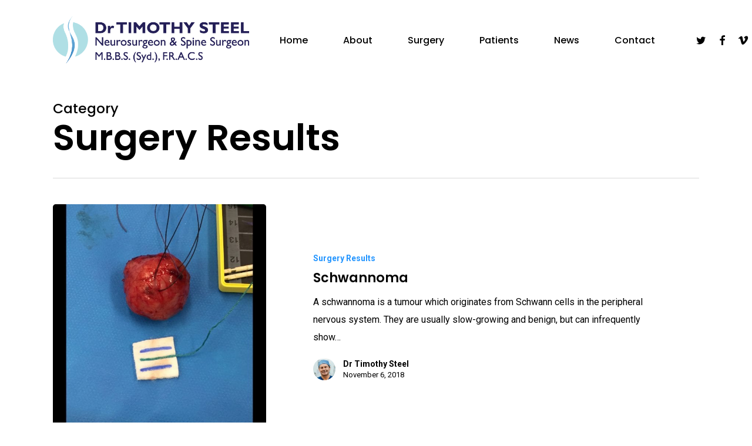

--- FILE ---
content_type: text/html; charset=UTF-8
request_url: https://www.drtimothysteel.com.au/category/surgery-results/
body_size: 15973
content:
<!doctype html>
<html lang="en-AU" class="no-js">
<head>
	<meta charset="UTF-8">
	<meta name="viewport" content="width=device-width, initial-scale=1, maximum-scale=1, user-scalable=0" /><meta name='robots' content='index, follow, max-image-preview:large, max-snippet:-1, max-video-preview:-1' />

	<!-- This site is optimized with the Yoast SEO plugin v26.8 - https://yoast.com/product/yoast-seo-wordpress/ -->
	<title>Surgery Results Archives - Dr Timothy Steel</title>
	<link rel="canonical" href="https://www.drtimothysteel.com.au/category/surgery-results/" />
	<meta property="og:locale" content="en_US" />
	<meta property="og:type" content="article" />
	<meta property="og:title" content="Surgery Results Archives - Dr Timothy Steel" />
	<meta property="og:url" content="https://www.drtimothysteel.com.au/category/surgery-results/" />
	<meta property="og:site_name" content="Dr Timothy Steel" />
	<meta property="og:image" content="https://www.drtimothysteel.com.au/wp-content/uploads/sites/6/2018/11/dr-steel-facebook.jpg" />
	<meta property="og:image:width" content="1200" />
	<meta property="og:image:height" content="630" />
	<meta property="og:image:type" content="image/jpeg" />
	<meta name="twitter:card" content="summary_large_image" />
	<meta name="twitter:site" content="@drtimothysteel" />
	<script type="application/ld+json" class="yoast-schema-graph">{"@context":"https://schema.org","@graph":[{"@type":"CollectionPage","@id":"https://www.drtimothysteel.com.au/category/surgery-results/","url":"https://www.drtimothysteel.com.au/category/surgery-results/","name":"Surgery Results Archives - Dr Timothy Steel","isPartOf":{"@id":"https://www.drtimothysteel.com.au/#website"},"primaryImageOfPage":{"@id":"https://www.drtimothysteel.com.au/category/surgery-results/#primaryimage"},"image":{"@id":"https://www.drtimothysteel.com.au/category/surgery-results/#primaryimage"},"thumbnailUrl":"https://www.drtimothysteel.com.au/wp-content/uploads/sites/6/2019/03/Fig-4.jpg","breadcrumb":{"@id":"https://www.drtimothysteel.com.au/category/surgery-results/#breadcrumb"},"inLanguage":"en-AU"},{"@type":"ImageObject","inLanguage":"en-AU","@id":"https://www.drtimothysteel.com.au/category/surgery-results/#primaryimage","url":"https://www.drtimothysteel.com.au/wp-content/uploads/sites/6/2019/03/Fig-4.jpg","contentUrl":"https://www.drtimothysteel.com.au/wp-content/uploads/sites/6/2019/03/Fig-4.jpg","width":2048,"height":1536},{"@type":"BreadcrumbList","@id":"https://www.drtimothysteel.com.au/category/surgery-results/#breadcrumb","itemListElement":[{"@type":"ListItem","position":1,"name":"Home","item":"https://www.drtimothysteel.com.au/"},{"@type":"ListItem","position":2,"name":"Surgery Results"}]},{"@type":"WebSite","@id":"https://www.drtimothysteel.com.au/#website","url":"https://www.drtimothysteel.com.au/","name":"Dr Timothy Steel","description":"Neurosurgeon &amp; Minimally Invasive Spine Surgeon","publisher":{"@id":"https://www.drtimothysteel.com.au/#organization"},"potentialAction":[{"@type":"SearchAction","target":{"@type":"EntryPoint","urlTemplate":"https://www.drtimothysteel.com.au/?s={search_term_string}"},"query-input":{"@type":"PropertyValueSpecification","valueRequired":true,"valueName":"search_term_string"}}],"inLanguage":"en-AU"},{"@type":"Organization","@id":"https://www.drtimothysteel.com.au/#organization","name":"Dr Timothy Steel","url":"https://www.drtimothysteel.com.au/","logo":{"@type":"ImageObject","inLanguage":"en-AU","@id":"https://www.drtimothysteel.com.au/#/schema/logo/image/","url":"https://www.drtimothysteel.com.au/wp-content/uploads/sites/6/2019/10/dr-timothy-steel-profile.jpg","contentUrl":"https://www.drtimothysteel.com.au/wp-content/uploads/sites/6/2019/10/dr-timothy-steel-profile.jpg","width":552,"height":548,"caption":"Dr Timothy Steel"},"image":{"@id":"https://www.drtimothysteel.com.au/#/schema/logo/image/"},"sameAs":["https://www.facebook.com/drtimothysteel","https://x.com/drtimothysteel","https://www.instagram.com/drtimothysteel/","https://www.linkedin.com/in/drtimothysteel","https://www.youtube.com/channel/UC4m3kqNv-6u2ia1QW-Yfz8Q"]}]}</script>
	<!-- / Yoast SEO plugin. -->


<link rel='dns-prefetch' href='//www.googletagmanager.com' />
<link rel='dns-prefetch' href='//fonts.googleapis.com' />
<link rel="alternate" type="application/rss+xml" title="Dr Timothy Steel &raquo; Feed" href="https://www.drtimothysteel.com.au/feed/" />
<link rel="alternate" type="application/rss+xml" title="Dr Timothy Steel &raquo; Comments Feed" href="https://www.drtimothysteel.com.au/comments/feed/" />
<link rel="alternate" type="application/rss+xml" title="Dr Timothy Steel &raquo; Surgery Results Category Feed" href="https://www.drtimothysteel.com.au/category/surgery-results/feed/" />
<style id='wp-img-auto-sizes-contain-inline-css' type='text/css'>
img:is([sizes=auto i],[sizes^="auto," i]){contain-intrinsic-size:3000px 1500px}
/*# sourceURL=wp-img-auto-sizes-contain-inline-css */
</style>
<style id='wp-emoji-styles-inline-css' type='text/css'>

	img.wp-smiley, img.emoji {
		display: inline !important;
		border: none !important;
		box-shadow: none !important;
		height: 1em !important;
		width: 1em !important;
		margin: 0 0.07em !important;
		vertical-align: -0.1em !important;
		background: none !important;
		padding: 0 !important;
	}
/*# sourceURL=wp-emoji-styles-inline-css */
</style>
<style id='wp-block-library-inline-css' type='text/css'>
:root{--wp-block-synced-color:#7a00df;--wp-block-synced-color--rgb:122,0,223;--wp-bound-block-color:var(--wp-block-synced-color);--wp-editor-canvas-background:#ddd;--wp-admin-theme-color:#007cba;--wp-admin-theme-color--rgb:0,124,186;--wp-admin-theme-color-darker-10:#006ba1;--wp-admin-theme-color-darker-10--rgb:0,107,160.5;--wp-admin-theme-color-darker-20:#005a87;--wp-admin-theme-color-darker-20--rgb:0,90,135;--wp-admin-border-width-focus:2px}@media (min-resolution:192dpi){:root{--wp-admin-border-width-focus:1.5px}}.wp-element-button{cursor:pointer}:root .has-very-light-gray-background-color{background-color:#eee}:root .has-very-dark-gray-background-color{background-color:#313131}:root .has-very-light-gray-color{color:#eee}:root .has-very-dark-gray-color{color:#313131}:root .has-vivid-green-cyan-to-vivid-cyan-blue-gradient-background{background:linear-gradient(135deg,#00d084,#0693e3)}:root .has-purple-crush-gradient-background{background:linear-gradient(135deg,#34e2e4,#4721fb 50%,#ab1dfe)}:root .has-hazy-dawn-gradient-background{background:linear-gradient(135deg,#faaca8,#dad0ec)}:root .has-subdued-olive-gradient-background{background:linear-gradient(135deg,#fafae1,#67a671)}:root .has-atomic-cream-gradient-background{background:linear-gradient(135deg,#fdd79a,#004a59)}:root .has-nightshade-gradient-background{background:linear-gradient(135deg,#330968,#31cdcf)}:root .has-midnight-gradient-background{background:linear-gradient(135deg,#020381,#2874fc)}:root{--wp--preset--font-size--normal:16px;--wp--preset--font-size--huge:42px}.has-regular-font-size{font-size:1em}.has-larger-font-size{font-size:2.625em}.has-normal-font-size{font-size:var(--wp--preset--font-size--normal)}.has-huge-font-size{font-size:var(--wp--preset--font-size--huge)}.has-text-align-center{text-align:center}.has-text-align-left{text-align:left}.has-text-align-right{text-align:right}.has-fit-text{white-space:nowrap!important}#end-resizable-editor-section{display:none}.aligncenter{clear:both}.items-justified-left{justify-content:flex-start}.items-justified-center{justify-content:center}.items-justified-right{justify-content:flex-end}.items-justified-space-between{justify-content:space-between}.screen-reader-text{border:0;clip-path:inset(50%);height:1px;margin:-1px;overflow:hidden;padding:0;position:absolute;width:1px;word-wrap:normal!important}.screen-reader-text:focus{background-color:#ddd;clip-path:none;color:#444;display:block;font-size:1em;height:auto;left:5px;line-height:normal;padding:15px 23px 14px;text-decoration:none;top:5px;width:auto;z-index:100000}html :where(.has-border-color){border-style:solid}html :where([style*=border-top-color]){border-top-style:solid}html :where([style*=border-right-color]){border-right-style:solid}html :where([style*=border-bottom-color]){border-bottom-style:solid}html :where([style*=border-left-color]){border-left-style:solid}html :where([style*=border-width]){border-style:solid}html :where([style*=border-top-width]){border-top-style:solid}html :where([style*=border-right-width]){border-right-style:solid}html :where([style*=border-bottom-width]){border-bottom-style:solid}html :where([style*=border-left-width]){border-left-style:solid}html :where(img[class*=wp-image-]){height:auto;max-width:100%}:where(figure){margin:0 0 1em}html :where(.is-position-sticky){--wp-admin--admin-bar--position-offset:var(--wp-admin--admin-bar--height,0px)}@media screen and (max-width:600px){html :where(.is-position-sticky){--wp-admin--admin-bar--position-offset:0px}}

/*# sourceURL=wp-block-library-inline-css */
</style><style id='global-styles-inline-css' type='text/css'>
:root{--wp--preset--aspect-ratio--square: 1;--wp--preset--aspect-ratio--4-3: 4/3;--wp--preset--aspect-ratio--3-4: 3/4;--wp--preset--aspect-ratio--3-2: 3/2;--wp--preset--aspect-ratio--2-3: 2/3;--wp--preset--aspect-ratio--16-9: 16/9;--wp--preset--aspect-ratio--9-16: 9/16;--wp--preset--color--black: #000000;--wp--preset--color--cyan-bluish-gray: #abb8c3;--wp--preset--color--white: #ffffff;--wp--preset--color--pale-pink: #f78da7;--wp--preset--color--vivid-red: #cf2e2e;--wp--preset--color--luminous-vivid-orange: #ff6900;--wp--preset--color--luminous-vivid-amber: #fcb900;--wp--preset--color--light-green-cyan: #7bdcb5;--wp--preset--color--vivid-green-cyan: #00d084;--wp--preset--color--pale-cyan-blue: #8ed1fc;--wp--preset--color--vivid-cyan-blue: #0693e3;--wp--preset--color--vivid-purple: #9b51e0;--wp--preset--gradient--vivid-cyan-blue-to-vivid-purple: linear-gradient(135deg,rgb(6,147,227) 0%,rgb(155,81,224) 100%);--wp--preset--gradient--light-green-cyan-to-vivid-green-cyan: linear-gradient(135deg,rgb(122,220,180) 0%,rgb(0,208,130) 100%);--wp--preset--gradient--luminous-vivid-amber-to-luminous-vivid-orange: linear-gradient(135deg,rgb(252,185,0) 0%,rgb(255,105,0) 100%);--wp--preset--gradient--luminous-vivid-orange-to-vivid-red: linear-gradient(135deg,rgb(255,105,0) 0%,rgb(207,46,46) 100%);--wp--preset--gradient--very-light-gray-to-cyan-bluish-gray: linear-gradient(135deg,rgb(238,238,238) 0%,rgb(169,184,195) 100%);--wp--preset--gradient--cool-to-warm-spectrum: linear-gradient(135deg,rgb(74,234,220) 0%,rgb(151,120,209) 20%,rgb(207,42,186) 40%,rgb(238,44,130) 60%,rgb(251,105,98) 80%,rgb(254,248,76) 100%);--wp--preset--gradient--blush-light-purple: linear-gradient(135deg,rgb(255,206,236) 0%,rgb(152,150,240) 100%);--wp--preset--gradient--blush-bordeaux: linear-gradient(135deg,rgb(254,205,165) 0%,rgb(254,45,45) 50%,rgb(107,0,62) 100%);--wp--preset--gradient--luminous-dusk: linear-gradient(135deg,rgb(255,203,112) 0%,rgb(199,81,192) 50%,rgb(65,88,208) 100%);--wp--preset--gradient--pale-ocean: linear-gradient(135deg,rgb(255,245,203) 0%,rgb(182,227,212) 50%,rgb(51,167,181) 100%);--wp--preset--gradient--electric-grass: linear-gradient(135deg,rgb(202,248,128) 0%,rgb(113,206,126) 100%);--wp--preset--gradient--midnight: linear-gradient(135deg,rgb(2,3,129) 0%,rgb(40,116,252) 100%);--wp--preset--font-size--small: 13px;--wp--preset--font-size--medium: 20px;--wp--preset--font-size--large: 36px;--wp--preset--font-size--x-large: 42px;--wp--preset--spacing--20: 0.44rem;--wp--preset--spacing--30: 0.67rem;--wp--preset--spacing--40: 1rem;--wp--preset--spacing--50: 1.5rem;--wp--preset--spacing--60: 2.25rem;--wp--preset--spacing--70: 3.38rem;--wp--preset--spacing--80: 5.06rem;--wp--preset--shadow--natural: 6px 6px 9px rgba(0, 0, 0, 0.2);--wp--preset--shadow--deep: 12px 12px 50px rgba(0, 0, 0, 0.4);--wp--preset--shadow--sharp: 6px 6px 0px rgba(0, 0, 0, 0.2);--wp--preset--shadow--outlined: 6px 6px 0px -3px rgb(255, 255, 255), 6px 6px rgb(0, 0, 0);--wp--preset--shadow--crisp: 6px 6px 0px rgb(0, 0, 0);}:where(.is-layout-flex){gap: 0.5em;}:where(.is-layout-grid){gap: 0.5em;}body .is-layout-flex{display: flex;}.is-layout-flex{flex-wrap: wrap;align-items: center;}.is-layout-flex > :is(*, div){margin: 0;}body .is-layout-grid{display: grid;}.is-layout-grid > :is(*, div){margin: 0;}:where(.wp-block-columns.is-layout-flex){gap: 2em;}:where(.wp-block-columns.is-layout-grid){gap: 2em;}:where(.wp-block-post-template.is-layout-flex){gap: 1.25em;}:where(.wp-block-post-template.is-layout-grid){gap: 1.25em;}.has-black-color{color: var(--wp--preset--color--black) !important;}.has-cyan-bluish-gray-color{color: var(--wp--preset--color--cyan-bluish-gray) !important;}.has-white-color{color: var(--wp--preset--color--white) !important;}.has-pale-pink-color{color: var(--wp--preset--color--pale-pink) !important;}.has-vivid-red-color{color: var(--wp--preset--color--vivid-red) !important;}.has-luminous-vivid-orange-color{color: var(--wp--preset--color--luminous-vivid-orange) !important;}.has-luminous-vivid-amber-color{color: var(--wp--preset--color--luminous-vivid-amber) !important;}.has-light-green-cyan-color{color: var(--wp--preset--color--light-green-cyan) !important;}.has-vivid-green-cyan-color{color: var(--wp--preset--color--vivid-green-cyan) !important;}.has-pale-cyan-blue-color{color: var(--wp--preset--color--pale-cyan-blue) !important;}.has-vivid-cyan-blue-color{color: var(--wp--preset--color--vivid-cyan-blue) !important;}.has-vivid-purple-color{color: var(--wp--preset--color--vivid-purple) !important;}.has-black-background-color{background-color: var(--wp--preset--color--black) !important;}.has-cyan-bluish-gray-background-color{background-color: var(--wp--preset--color--cyan-bluish-gray) !important;}.has-white-background-color{background-color: var(--wp--preset--color--white) !important;}.has-pale-pink-background-color{background-color: var(--wp--preset--color--pale-pink) !important;}.has-vivid-red-background-color{background-color: var(--wp--preset--color--vivid-red) !important;}.has-luminous-vivid-orange-background-color{background-color: var(--wp--preset--color--luminous-vivid-orange) !important;}.has-luminous-vivid-amber-background-color{background-color: var(--wp--preset--color--luminous-vivid-amber) !important;}.has-light-green-cyan-background-color{background-color: var(--wp--preset--color--light-green-cyan) !important;}.has-vivid-green-cyan-background-color{background-color: var(--wp--preset--color--vivid-green-cyan) !important;}.has-pale-cyan-blue-background-color{background-color: var(--wp--preset--color--pale-cyan-blue) !important;}.has-vivid-cyan-blue-background-color{background-color: var(--wp--preset--color--vivid-cyan-blue) !important;}.has-vivid-purple-background-color{background-color: var(--wp--preset--color--vivid-purple) !important;}.has-black-border-color{border-color: var(--wp--preset--color--black) !important;}.has-cyan-bluish-gray-border-color{border-color: var(--wp--preset--color--cyan-bluish-gray) !important;}.has-white-border-color{border-color: var(--wp--preset--color--white) !important;}.has-pale-pink-border-color{border-color: var(--wp--preset--color--pale-pink) !important;}.has-vivid-red-border-color{border-color: var(--wp--preset--color--vivid-red) !important;}.has-luminous-vivid-orange-border-color{border-color: var(--wp--preset--color--luminous-vivid-orange) !important;}.has-luminous-vivid-amber-border-color{border-color: var(--wp--preset--color--luminous-vivid-amber) !important;}.has-light-green-cyan-border-color{border-color: var(--wp--preset--color--light-green-cyan) !important;}.has-vivid-green-cyan-border-color{border-color: var(--wp--preset--color--vivid-green-cyan) !important;}.has-pale-cyan-blue-border-color{border-color: var(--wp--preset--color--pale-cyan-blue) !important;}.has-vivid-cyan-blue-border-color{border-color: var(--wp--preset--color--vivid-cyan-blue) !important;}.has-vivid-purple-border-color{border-color: var(--wp--preset--color--vivid-purple) !important;}.has-vivid-cyan-blue-to-vivid-purple-gradient-background{background: var(--wp--preset--gradient--vivid-cyan-blue-to-vivid-purple) !important;}.has-light-green-cyan-to-vivid-green-cyan-gradient-background{background: var(--wp--preset--gradient--light-green-cyan-to-vivid-green-cyan) !important;}.has-luminous-vivid-amber-to-luminous-vivid-orange-gradient-background{background: var(--wp--preset--gradient--luminous-vivid-amber-to-luminous-vivid-orange) !important;}.has-luminous-vivid-orange-to-vivid-red-gradient-background{background: var(--wp--preset--gradient--luminous-vivid-orange-to-vivid-red) !important;}.has-very-light-gray-to-cyan-bluish-gray-gradient-background{background: var(--wp--preset--gradient--very-light-gray-to-cyan-bluish-gray) !important;}.has-cool-to-warm-spectrum-gradient-background{background: var(--wp--preset--gradient--cool-to-warm-spectrum) !important;}.has-blush-light-purple-gradient-background{background: var(--wp--preset--gradient--blush-light-purple) !important;}.has-blush-bordeaux-gradient-background{background: var(--wp--preset--gradient--blush-bordeaux) !important;}.has-luminous-dusk-gradient-background{background: var(--wp--preset--gradient--luminous-dusk) !important;}.has-pale-ocean-gradient-background{background: var(--wp--preset--gradient--pale-ocean) !important;}.has-electric-grass-gradient-background{background: var(--wp--preset--gradient--electric-grass) !important;}.has-midnight-gradient-background{background: var(--wp--preset--gradient--midnight) !important;}.has-small-font-size{font-size: var(--wp--preset--font-size--small) !important;}.has-medium-font-size{font-size: var(--wp--preset--font-size--medium) !important;}.has-large-font-size{font-size: var(--wp--preset--font-size--large) !important;}.has-x-large-font-size{font-size: var(--wp--preset--font-size--x-large) !important;}
/*# sourceURL=global-styles-inline-css */
</style>

<style id='classic-theme-styles-inline-css' type='text/css'>
/*! This file is auto-generated */
.wp-block-button__link{color:#fff;background-color:#32373c;border-radius:9999px;box-shadow:none;text-decoration:none;padding:calc(.667em + 2px) calc(1.333em + 2px);font-size:1.125em}.wp-block-file__button{background:#32373c;color:#fff;text-decoration:none}
/*# sourceURL=/wp-includes/css/classic-themes.min.css */
</style>
<link rel='stylesheet' id='font-awesome-css' href='https://www.drtimothysteel.com.au/wp-content/themes/salient/css/font-awesome-legacy.min.css?ver=4.7.1' type='text/css' media='all' />
<link rel='stylesheet' id='salient-grid-system-css' href='https://www.drtimothysteel.com.au/wp-content/themes/salient/css/build/grid-system.css?ver=15.0.8' type='text/css' media='all' />
<link rel='stylesheet' id='main-styles-css' href='https://www.drtimothysteel.com.au/wp-content/themes/salient/css/build/style.css?ver=15.0.8' type='text/css' media='all' />
<link rel='stylesheet' id='nectar_default_font_open_sans-css' href='https://fonts.googleapis.com/css?family=Open+Sans%3A300%2C400%2C600%2C700&#038;subset=latin%2Clatin-ext' type='text/css' media='all' />
<link rel='stylesheet' id='nectar-blog-standard-featured-left-css' href='https://www.drtimothysteel.com.au/wp-content/themes/salient/css/build/blog/standard-featured-left.css?ver=15.0.8' type='text/css' media='all' />
<link rel='stylesheet' id='responsive-css' href='https://www.drtimothysteel.com.au/wp-content/themes/salient/css/build/responsive.css?ver=15.0.8' type='text/css' media='all' />
<link rel='stylesheet' id='select2-css' href='https://www.drtimothysteel.com.au/wp-content/themes/salient/css/build/plugins/select2.css?ver=4.0.1' type='text/css' media='all' />
<link rel='stylesheet' id='skin-material-css' href='https://www.drtimothysteel.com.au/wp-content/themes/salient/css/build/skin-material.css?ver=15.0.8' type='text/css' media='all' />
<link rel='stylesheet' id='salient-wp-menu-dynamic-css' href='https://www.drtimothysteel.com.au/wp-content/uploads/sites/6/salient/menu-dynamic.css?ver=83748' type='text/css' media='all' />
<link rel='stylesheet' id='nectar-widget-posts-css' href='https://www.drtimothysteel.com.au/wp-content/themes/salient/css/build/elements/widget-nectar-posts.css?ver=15.0.8' type='text/css' media='all' />
<link rel='stylesheet' id='js_composer_front-css' href='https://www.drtimothysteel.com.au/wp-content/plugins/js_composer_salient/assets/css/js_composer.min.css?ver=6.9.1' type='text/css' media='all' />
<link rel='stylesheet' id='dynamic-css-css' href='https://www.drtimothysteel.com.au/wp-content/themes/salient/css/salient-dynamic-styles-multi-id-6.css?ver=57866' type='text/css' media='all' />
<style id='dynamic-css-inline-css' type='text/css'>
.archive.author .row .col.section-title span,.archive.category .row .col.section-title span,.archive.tag .row .col.section-title span,.archive.date .row .col.section-title span{padding-left:0}body.author #page-header-wrap #page-header-bg,body.category #page-header-wrap #page-header-bg,body.tag #page-header-wrap #page-header-bg,body.date #page-header-wrap #page-header-bg{height:auto;padding-top:8%;padding-bottom:8%;}.archive #page-header-wrap{height:auto;}.archive.category .row .col.section-title p,.archive.tag .row .col.section-title p{margin-top:10px;}body[data-bg-header="true"].category .container-wrap,body[data-bg-header="true"].author .container-wrap,body[data-bg-header="true"].date .container-wrap,body[data-bg-header="true"].blog .container-wrap{padding-top:4.1em!important}body[data-bg-header="true"].archive .container-wrap.meta_overlaid_blog,body[data-bg-header="true"].category .container-wrap.meta_overlaid_blog,body[data-bg-header="true"].author .container-wrap.meta_overlaid_blog,body[data-bg-header="true"].date .container-wrap.meta_overlaid_blog{padding-top:0!important;}body.archive #page-header-bg:not(.fullscreen-header) .span_6{position:relative;-webkit-transform:none;transform:none;top:0;}#header-space{background-color:#ffffff}@media only screen and (min-width:1000px){body #ajax-content-wrap.no-scroll{min-height:calc(100vh - 136px);height:calc(100vh - 136px)!important;}}@media only screen and (min-width:1000px){#page-header-wrap.fullscreen-header,#page-header-wrap.fullscreen-header #page-header-bg,html:not(.nectar-box-roll-loaded) .nectar-box-roll > #page-header-bg.fullscreen-header,.nectar_fullscreen_zoom_recent_projects,#nectar_fullscreen_rows:not(.afterLoaded) > div{height:calc(100vh - 135px);}.wpb_row.vc_row-o-full-height.top-level,.wpb_row.vc_row-o-full-height.top-level > .col.span_12{min-height:calc(100vh - 135px);}html:not(.nectar-box-roll-loaded) .nectar-box-roll > #page-header-bg.fullscreen-header{top:136px;}.nectar-slider-wrap[data-fullscreen="true"]:not(.loaded),.nectar-slider-wrap[data-fullscreen="true"]:not(.loaded) .swiper-container{height:calc(100vh - 134px)!important;}.admin-bar .nectar-slider-wrap[data-fullscreen="true"]:not(.loaded),.admin-bar .nectar-slider-wrap[data-fullscreen="true"]:not(.loaded) .swiper-container{height:calc(100vh - 134px - 32px)!important;}}.admin-bar[class*="page-template-template-no-header"] .wpb_row.vc_row-o-full-height.top-level,.admin-bar[class*="page-template-template-no-header"] .wpb_row.vc_row-o-full-height.top-level > .col.span_12{min-height:calc(100vh - 32px);}body[class*="page-template-template-no-header"] .wpb_row.vc_row-o-full-height.top-level,body[class*="page-template-template-no-header"] .wpb_row.vc_row-o-full-height.top-level > .col.span_12{min-height:100vh;}@media only screen and (max-width:999px){.using-mobile-browser #nectar_fullscreen_rows:not(.afterLoaded):not([data-mobile-disable="on"]) > div{height:calc(100vh - 112px);}.using-mobile-browser .wpb_row.vc_row-o-full-height.top-level,.using-mobile-browser .wpb_row.vc_row-o-full-height.top-level > .col.span_12,[data-permanent-transparent="1"].using-mobile-browser .wpb_row.vc_row-o-full-height.top-level,[data-permanent-transparent="1"].using-mobile-browser .wpb_row.vc_row-o-full-height.top-level > .col.span_12{min-height:calc(100vh - 112px);}html:not(.nectar-box-roll-loaded) .nectar-box-roll > #page-header-bg.fullscreen-header,.nectar_fullscreen_zoom_recent_projects,.nectar-slider-wrap[data-fullscreen="true"]:not(.loaded),.nectar-slider-wrap[data-fullscreen="true"]:not(.loaded) .swiper-container,#nectar_fullscreen_rows:not(.afterLoaded):not([data-mobile-disable="on"]) > div{height:calc(100vh - 59px);}.wpb_row.vc_row-o-full-height.top-level,.wpb_row.vc_row-o-full-height.top-level > .col.span_12{min-height:calc(100vh - 59px);}body[data-transparent-header="false"] #ajax-content-wrap.no-scroll{min-height:calc(100vh - 59px);height:calc(100vh - 59px);}}.screen-reader-text,.nectar-skip-to-content:not(:focus){border:0;clip:rect(1px,1px,1px,1px);clip-path:inset(50%);height:1px;margin:-1px;overflow:hidden;padding:0;position:absolute!important;width:1px;word-wrap:normal!important;}.row .col img:not([srcset]){width:auto;}.row .col img.img-with-animation.nectar-lazy:not([srcset]){width:100%;}
/* hides comment count in blog posts (next to date and name) */
span.meta-comment-count {
    display:  none !important;
}

.nectar-icon-list-item .content {
    color: #000000 !important;
}

.team-member[data-style="bio_fullscreen"] .team-meta h3, .team-member[data-style="bio_fullscreen"] .team-meta p {
    transform: translateY(0px)!important;
    -webkit-transform: translateY(0px);
    opacity: 1!important;
}

#footer-outer {
    font-size: 12px !important;
    line-height: 12px !important;
}

#footer-outer .row {
    height: 30px !important;
    padding-top: 5px !important;
    padding-bottom: 5px !important;
    display: flex;
    align-items: center;
    justify-content: center;
}
/*# sourceURL=dynamic-css-inline-css */
</style>
<link rel='stylesheet' id='redux-google-fonts-salient_redux-css' href='https://fonts.googleapis.com/css?family=Poppins%3A500%2C600%2C700%2C400%7CRoboto%3A500%2C400%2C700%7CMerriweather%3A400italic%7CMontserrat%3A500&#038;subset=latin%2Clatin-ext&#038;ver=1678078275' type='text/css' media='all' />
<script type="0d2959973b020969aa3ea0ff-text/javascript" src="https://www.drtimothysteel.com.au/wp-includes/js/jquery/jquery.min.js?ver=3.7.1" id="jquery-core-js"></script>
<script type="0d2959973b020969aa3ea0ff-text/javascript" src="https://www.drtimothysteel.com.au/wp-includes/js/jquery/jquery-migrate.min.js?ver=3.4.1" id="jquery-migrate-js"></script>

<!-- Google tag (gtag.js) snippet added by Site Kit -->
<!-- Google Analytics snippet added by Site Kit -->
<script type="0d2959973b020969aa3ea0ff-text/javascript" src="https://www.googletagmanager.com/gtag/js?id=G-N8R1LQHV23" id="google_gtagjs-js" async></script>
<script type="0d2959973b020969aa3ea0ff-text/javascript" id="google_gtagjs-js-after">
/* <![CDATA[ */
window.dataLayer = window.dataLayer || [];function gtag(){dataLayer.push(arguments);}
gtag("set","linker",{"domains":["www.drtimothysteel.com.au"]});
gtag("js", new Date());
gtag("set", "developer_id.dZTNiMT", true);
gtag("config", "G-N8R1LQHV23");
//# sourceURL=google_gtagjs-js-after
/* ]]> */
</script>
<link rel="https://api.w.org/" href="https://www.drtimothysteel.com.au/wp-json/" /><link rel="alternate" title="JSON" type="application/json" href="https://www.drtimothysteel.com.au/wp-json/wp/v2/categories/12" /><link rel="EditURI" type="application/rsd+xml" title="RSD" href="https://www.drtimothysteel.com.au/xmlrpc.php?rsd" />
<meta name="generator" content="WordPress 6.9" />
<meta name="generator" content="Site Kit by Google 1.161.0" /><script type="0d2959973b020969aa3ea0ff-text/javascript" src="https://www.swarminteractive.com/js/vm.js"></script>
    <script type="0d2959973b020969aa3ea0ff-text/javascript">client="3271"; width=1080; vm_open();</script>
    
             <!-- Google Code for Remarketing Tag -->
            <!--------------------------------------------------
            Remarketing tags may not be associated with personally identifiable information or placed on pages related to sensitive categories. See more information and instructions on how to setup the tag on:http://google.com/ads/remarketingsetup
            --------------------------------------------------->
            <script type="0d2959973b020969aa3ea0ff-text/javascript">
            /* <![CDATA[ */
            var google_conversion_id = 998471108;
            var google_custom_params = window.google_tag_params;
            var google_remarketing_only = true;
            /* ]]> */
            </script>
            <script type="0d2959973b020969aa3ea0ff-text/javascript" src="//www.googleadservices.com/pagead/conversion.js">
            </script>
            <noscript>
            <div style="display:inline;">
            <img height="1" width="1" style="border-style:none;" alt="" src="//googleads.g.doubleclick.net/pagead/viewthroughconversion/998471108/?value=0&guid=ON&script=0"/>
            </div>
            </noscript>
    <script type="0d2959973b020969aa3ea0ff-text/javascript">
    jQuery( document ).ready(function($) {
        $("a[href^='tel:']").on('click', function() {
            ga('send', 'event', 'phone number', 'click');
        });
        $("a[href^='mailto:']").on('click', function() {
            ga('send', 'event', 'email link', 'click');
        });
    });
    </script><script src='https://drtimothysteel.wpmudev.host/?dm=6c5fa889085bd7f1a8b1135dc8f58fd1&amp;action=load&amp;blogid=6&amp;siteid=1&amp;t=1675561566&amp;back=https%3A%2F%2Fwww.drtimothysteel.com.au%2Fcategory%2Fsurgery-results%2F' type="0d2959973b020969aa3ea0ff-text/javascript"></script><link rel="apple-touch-icon" sizes="180x180" href="/wp-content/uploads/sites/6/fbrfg/apple-touch-icon.png?v=M4Kqom863P">
<link rel="icon" type="image/png" sizes="32x32" href="/wp-content/uploads/sites/6/fbrfg/favicon-32x32.png?v=M4Kqom863P">
<link rel="icon" type="image/png" sizes="16x16" href="/wp-content/uploads/sites/6/fbrfg/favicon-16x16.png?v=M4Kqom863P">
<link rel="manifest" href="/wp-content/uploads/sites/6/fbrfg/site.webmanifest?v=M4Kqom863P">
<link rel="mask-icon" href="/wp-content/uploads/sites/6/fbrfg/safari-pinned-tab.svg?v=M4Kqom863P" color="#5bbad5">
<link rel="shortcut icon" href="/wp-content/uploads/sites/6/fbrfg/favicon.ico?v=M4Kqom863P">
<meta name="msapplication-TileColor" content="#ffffff">
<meta name="msapplication-config" content="/wp-content/uploads/sites/6/fbrfg/browserconfig.xml?v=M4Kqom863P">
<meta name="theme-color" content="#ffffff"><script type="0d2959973b020969aa3ea0ff-text/javascript"> var root = document.getElementsByTagName( "html" )[0]; root.setAttribute( "class", "js" ); </script><style type="text/css">.recentcomments a{display:inline !important;padding:0 !important;margin:0 !important;}</style><!-- SEO meta tags powered by SmartCrawl https://wpmudev.com/project/smartcrawl-wordpress-seo/ -->
<!-- /SEO -->
<meta name="generator" content="Powered by WPBakery Page Builder - drag and drop page builder for WordPress."/>

<!-- Google Tag Manager snippet added by Site Kit -->
<script type="0d2959973b020969aa3ea0ff-text/javascript">
/* <![CDATA[ */

			( function( w, d, s, l, i ) {
				w[l] = w[l] || [];
				w[l].push( {'gtm.start': new Date().getTime(), event: 'gtm.js'} );
				var f = d.getElementsByTagName( s )[0],
					j = d.createElement( s ), dl = l != 'dataLayer' ? '&l=' + l : '';
				j.async = true;
				j.src = 'https://www.googletagmanager.com/gtm.js?id=' + i + dl;
				f.parentNode.insertBefore( j, f );
			} )( window, document, 'script', 'dataLayer', 'GTM-PN97BXK' );
			
/* ]]> */
</script>

<!-- End Google Tag Manager snippet added by Site Kit -->
<noscript><style> .wpb_animate_when_almost_visible { opacity: 1; }</style></noscript><link data-pagespeed-no-defer data-nowprocket data-wpacu-skip data-no-optimize data-noptimize rel='stylesheet' id='main-styles-non-critical-css' href='https://www.drtimothysteel.com.au/wp-content/themes/salient/css/build/style-non-critical.css?ver=15.0.8' type='text/css' media='all' />
<link data-pagespeed-no-defer data-nowprocket data-wpacu-skip data-no-optimize data-noptimize rel='stylesheet' id='fancyBox-css' href='https://www.drtimothysteel.com.au/wp-content/themes/salient/css/build/plugins/jquery.fancybox.css?ver=3.3.1' type='text/css' media='all' />
<link data-pagespeed-no-defer data-nowprocket data-wpacu-skip data-no-optimize data-noptimize rel='stylesheet' id='nectar-ocm-core-css' href='https://www.drtimothysteel.com.au/wp-content/themes/salient/css/build/off-canvas/core.css?ver=15.0.8' type='text/css' media='all' />
<link data-pagespeed-no-defer data-nowprocket data-wpacu-skip data-no-optimize data-noptimize rel='stylesheet' id='nectar-ocm-slide-out-right-material-css' href='https://www.drtimothysteel.com.au/wp-content/themes/salient/css/build/off-canvas/slide-out-right-material.css?ver=15.0.8' type='text/css' media='all' />
</head><body class="archive category category-surgery-results category-12 wp-theme-salient material wpb-js-composer js-comp-ver-6.9.1 vc_responsive" data-footer-reveal="false" data-footer-reveal-shadow="none" data-header-format="default" data-body-border="off" data-boxed-style="" data-header-breakpoint="1000" data-dropdown-style="minimal" data-cae="easeOutQuart" data-cad="700" data-megamenu-width="full-width" data-aie="none" data-ls="fancybox" data-apte="standard" data-hhun="1" data-fancy-form-rcs="1" data-form-style="default" data-form-submit="regular" data-is="minimal" data-button-style="slightly_rounded_shadow" data-user-account-button="false" data-flex-cols="true" data-col-gap="default" data-header-inherit-rc="false" data-header-search="true" data-animated-anchors="true" data-ajax-transitions="false" data-full-width-header="false" data-slide-out-widget-area="true" data-slide-out-widget-area-style="slide-out-from-right" data-user-set-ocm="off" data-loading-animation="none" data-bg-header="false" data-responsive="1" data-ext-responsive="true" data-ext-padding="90" data-header-resize="0" data-header-color="custom" data-cart="false" data-remove-m-parallax="" data-remove-m-video-bgs="" data-m-animate="0" data-force-header-trans-color="light" data-smooth-scrolling="0" data-permanent-transparent="false" >
	
	<script type="0d2959973b020969aa3ea0ff-text/javascript">
	 (function(window, document) {

		 if(navigator.userAgent.match(/(Android|iPod|iPhone|iPad|BlackBerry|IEMobile|Opera Mini)/)) {
			 document.body.className += " using-mobile-browser mobile ";
		 }

		 if( !("ontouchstart" in window) ) {

			 var body = document.querySelector("body");
			 var winW = window.innerWidth;
			 var bodyW = body.clientWidth;

			 if (winW > bodyW + 4) {
				 body.setAttribute("style", "--scroll-bar-w: " + (winW - bodyW - 4) + "px");
			 } else {
				 body.setAttribute("style", "--scroll-bar-w: 0px");
			 }
		 }

	 })(window, document);
   </script>		<!-- Google Tag Manager (noscript) snippet added by Site Kit -->
		<noscript>
			<iframe src="https://www.googletagmanager.com/ns.html?id=GTM-PN97BXK" height="0" width="0" style="display:none;visibility:hidden"></iframe>
		</noscript>
		<!-- End Google Tag Manager (noscript) snippet added by Site Kit -->
		<a href="#ajax-content-wrap" class="nectar-skip-to-content">Skip to main content</a><div class="ocm-effect-wrap"><div class="ocm-effect-wrap-inner">	
	<div id="header-space"  data-header-mobile-fixed='1'></div> 
	
		<div id="header-outer" data-has-menu="true" data-has-buttons="yes" data-header-button_style="default" data-using-pr-menu="false" data-mobile-fixed="1" data-ptnm="false" data-lhe="animated_underline" data-user-set-bg="#ffffff" data-format="default" data-permanent-transparent="false" data-megamenu-rt="1" data-remove-fixed="0" data-header-resize="0" data-cart="false" data-transparency-option="" data-box-shadow="none" data-shrink-num="6" data-using-secondary="0" data-using-logo="1" data-logo-height="80" data-m-logo-height="36" data-padding="28" data-full-width="false" data-condense="false" >
		
<div id="search-outer" class="nectar">
	<div id="search">
		<div class="container">
			 <div id="search-box">
				 <div class="inner-wrap">
					 <div class="col span_12">
						  <form role="search" action="https://www.drtimothysteel.com.au/" method="GET">
														 <input type="text" name="s" id="s" value="" aria-label="Search" placeholder="Search" />
							 
						<span>Hit enter to search or ESC to close</span>
												</form>
					</div><!--/span_12-->
				</div><!--/inner-wrap-->
			 </div><!--/search-box-->
			 <div id="close"><a href="#"><span class="screen-reader-text">Close Search</span>
				<span class="close-wrap"> <span class="close-line close-line1"></span> <span class="close-line close-line2"></span> </span>				 </a></div>
		 </div><!--/container-->
	</div><!--/search-->
</div><!--/search-outer-->

<header id="top">
	<div class="container">
		<div class="row">
			<div class="col span_3">
								<a id="logo" href="https://www.drtimothysteel.com.au" data-supplied-ml-starting-dark="false" data-supplied-ml-starting="false" data-supplied-ml="false" >
					<img class="stnd skip-lazy default-logo dark-version" width="589" height="141" alt="Dr Timothy Steel" src="https://www.drtimothysteel.com.au/wp-content/uploads/sites/6/2019/11/Dr-Timothy-Steel.png" srcset="https://www.drtimothysteel.com.au/wp-content/uploads/sites/6/2019/11/Dr-Timothy-Steel.png 1x, https://www.drtimothysteel.com.au/wp-content/uploads/sites/6/2019/11/Dr-Timothy-Steel.png 2x" />				</a>
							</div><!--/span_3-->

			<div class="col span_9 col_last">
									<div class="nectar-mobile-only mobile-header"><div class="inner"></div></div>
									<a class="mobile-search" href="#searchbox"><span class="nectar-icon icon-salient-search" aria-hidden="true"></span><span class="screen-reader-text">search</span></a>
														<div class="slide-out-widget-area-toggle mobile-icon slide-out-from-right" data-custom-color="false" data-icon-animation="simple-transform">
						<div> <a href="#sidewidgetarea" aria-label="Navigation Menu" aria-expanded="false" class="closed">
							<span class="screen-reader-text">Menu</span><span aria-hidden="true"> <i class="lines-button x2"> <i class="lines"></i> </i> </span>
						</a></div>
					</div>
				
									<nav>
													<ul class="sf-menu">
								<li id="menu-item-3518" class="menu-item menu-item-type-post_type menu-item-object-page menu-item-home nectar-regular-menu-item menu-item-3518"><a href="https://www.drtimothysteel.com.au/"><span class="menu-title-text">Home</span></a></li>
<li id="menu-item-3297" class="menu-item menu-item-type-custom menu-item-object-custom menu-item-has-children nectar-regular-menu-item menu-item-3297"><a href="#"><span class="menu-title-text">About</span></a>
<ul class="sub-menu">
	<li id="menu-item-3481" class="menu-item menu-item-type-post_type menu-item-object-page nectar-regular-menu-item menu-item-3481"><a href="https://www.drtimothysteel.com.au/dr-timothy-steel/"><span class="menu-title-text">About Dr Timothy Steel</span></a></li>
	<li id="menu-item-3328" class="menu-item menu-item-type-post_type menu-item-object-page nectar-regular-menu-item menu-item-3328"><a href="https://www.drtimothysteel.com.au/st-vincents-hospital/"><span class="menu-title-text">St Vincent’s Hospital</span></a></li>
	<li id="menu-item-3633" class="menu-item menu-item-type-post_type menu-item-object-page nectar-regular-menu-item menu-item-3633"><a href="https://www.drtimothysteel.com.au/media/"><span class="menu-title-text">Media</span></a></li>
	<li id="menu-item-3586" class="menu-item menu-item-type-post_type menu-item-object-page nectar-regular-menu-item menu-item-3586"><a href="https://www.drtimothysteel.com.au/fellowships/"><span class="menu-title-text">Fellowships</span></a></li>
	<li id="menu-item-3768" class="menu-item menu-item-type-post_type menu-item-object-page nectar-regular-menu-item menu-item-3768"><a href="https://www.drtimothysteel.com.au/publications/"><span class="menu-title-text">Publications &#038; Research</span></a></li>
</ul>
</li>
<li id="menu-item-3325" class="megamenu columns-4 menu-item menu-item-type-custom menu-item-object-custom menu-item-has-children nectar-regular-menu-item menu-item-3325"><a href="#"><span class="menu-title-text">Surgery</span></a>
<ul class="sub-menu">
	<li id="menu-item-3303" class="menu-item menu-item-type-custom menu-item-object-custom menu-item-has-children nectar-regular-menu-item menu-item-3303"><a href="#"><span class="menu-title-text">Brain Conditions &#038; Treatments</span><span class="sf-sub-indicator"><i class="fa fa-angle-right icon-in-menu" aria-hidden="true"></i></span></a>
	<ul class="sub-menu">
		<li id="menu-item-3401" class="menu-item menu-item-type-post_type menu-item-object-page nectar-regular-menu-item menu-item-3401"><a href="https://www.drtimothysteel.com.au/brain-tumours/"><span class="menu-title-text">Brain Tumours</span></a></li>
		<li id="menu-item-3421" class="menu-item menu-item-type-post_type menu-item-object-page nectar-regular-menu-item menu-item-3421"><a href="https://www.drtimothysteel.com.au/pituitary-tumours/"><span class="menu-title-text">Pituitary Tumours</span></a></li>
		<li id="menu-item-3443" class="menu-item menu-item-type-post_type menu-item-object-page nectar-regular-menu-item menu-item-3443"><a href="https://www.drtimothysteel.com.au/trigeminal-neuralgia/"><span class="menu-title-text">Trigeminal Neuralgia</span></a></li>
		<li id="menu-item-3412" class="menu-item menu-item-type-post_type menu-item-object-page nectar-regular-menu-item menu-item-3412"><a href="https://www.drtimothysteel.com.au/cranial-surgery/"><span class="menu-title-text">Cranial Surgery</span></a></li>
		<li id="menu-item-3452" class="menu-item menu-item-type-post_type menu-item-object-page nectar-regular-menu-item menu-item-3452"><a href="https://www.drtimothysteel.com.au/neuronavigation/"><span class="menu-title-text">Neuronavigation</span></a></li>
		<li id="menu-item-3478" class="menu-item menu-item-type-post_type menu-item-object-page nectar-regular-menu-item menu-item-3478"><a href="https://www.drtimothysteel.com.au/neuroendoscopy/"><span class="menu-title-text">Neuroendoscopy</span></a></li>
	</ul>
</li>
	<li id="menu-item-3305" class="menu-item menu-item-type-custom menu-item-object-custom menu-item-has-children nectar-regular-menu-item menu-item-3305"><a href="#"><span class="menu-title-text">Spine Conditions</span><span class="sf-sub-indicator"><i class="fa fa-angle-right icon-in-menu" aria-hidden="true"></i></span></a>
	<ul class="sub-menu">
		<li id="menu-item-3853" class="menu-item menu-item-type-post_type menu-item-object-page nectar-regular-menu-item menu-item-3853"><a href="https://www.drtimothysteel.com.au/lumbar-disc-herniation-specialist-sydney/"><span class="menu-title-text">Lumbar Disc Herniation</span></a></li>
		<li id="menu-item-3855" class="menu-item menu-item-type-post_type menu-item-object-page nectar-regular-menu-item menu-item-3855"><a href="https://www.drtimothysteel.com.au/cervical-disc-herniation-specialist-sydney/"><span class="menu-title-text">Cervical Disc Herniation</span></a></li>
		<li id="menu-item-3856" class="menu-item menu-item-type-post_type menu-item-object-page nectar-regular-menu-item menu-item-3856"><a href="https://www.drtimothysteel.com.au/lumbar-canal-stenosis-specialist-sydney/"><span class="menu-title-text">Lumbar Canal Stenosis</span></a></li>
		<li id="menu-item-3831" class="menu-item menu-item-type-custom menu-item-object-custom nectar-regular-menu-item menu-item-3831"><a href="#"><span class="menu-title-text">Sciatica</span></a></li>
		<li id="menu-item-3724" class="menu-item menu-item-type-post_type menu-item-object-page nectar-regular-menu-item menu-item-3724"><a href="https://www.drtimothysteel.com.au/lumbar-spondylolisthesis/"><span class="menu-title-text">Lumbar Spondylolisthesis</span></a></li>
		<li id="menu-item-3784" class="menu-item menu-item-type-post_type menu-item-object-page nectar-regular-menu-item menu-item-3784"><a href="https://www.drtimothysteel.com.au/chiari-malformation/"><span class="menu-title-text">Chiari Malformation</span></a></li>
	</ul>
</li>
	<li id="menu-item-3306" class="menu-item menu-item-type-custom menu-item-object-custom menu-item-has-children nectar-regular-menu-item menu-item-3306"><a href="#"><span class="menu-title-text">Spine Treatments</span><span class="sf-sub-indicator"><i class="fa fa-angle-right icon-in-menu" aria-hidden="true"></i></span></a>
	<ul class="sub-menu">
		<li id="menu-item-3725" class="menu-item menu-item-type-post_type menu-item-object-page nectar-regular-menu-item menu-item-3725"><a href="https://www.drtimothysteel.com.au/minimally-invasive-spine-surgery-miss/"><span class="menu-title-text">Minimally Invasive Spine Surgery</span></a></li>
		<li id="menu-item-3762" class="menu-item menu-item-type-post_type menu-item-object-page nectar-regular-menu-item menu-item-3762"><a href="https://www.drtimothysteel.com.au/cervical-spine-surgery/"><span class="menu-title-text">Cervical Spine Surgery</span></a></li>
		<li id="menu-item-3857" class="menu-item menu-item-type-post_type menu-item-object-page nectar-regular-menu-item menu-item-3857"><a href="https://www.drtimothysteel.com.au/anterior-cervical-discectomy-specialist-sydney/"><span class="menu-title-text">Anterior Cervical Discectomy</span></a></li>
		<li id="menu-item-3761" class="menu-item menu-item-type-post_type menu-item-object-page nectar-regular-menu-item menu-item-3761"><a href="https://www.drtimothysteel.com.au/cervical-spine-fusion-surgery/"><span class="menu-title-text">Cervical Spine Fusion Surgery</span></a></li>
		<li id="menu-item-3760" class="menu-item menu-item-type-post_type menu-item-object-page nectar-regular-menu-item menu-item-3760"><a href="https://www.drtimothysteel.com.au/cervical-disc-replacement/"><span class="menu-title-text">Cervical Disc Replacement Surgery</span></a></li>
		<li id="menu-item-3759" class="menu-item menu-item-type-post_type menu-item-object-page nectar-regular-menu-item menu-item-3759"><a href="https://www.drtimothysteel.com.au/thoracic-spine-surgery/"><span class="menu-title-text">Thoracic Spine Surgery</span></a></li>
		<li id="menu-item-3758" class="menu-item menu-item-type-post_type menu-item-object-page nectar-regular-menu-item menu-item-3758"><a href="https://www.drtimothysteel.com.au/lumbar-spine-surgery/"><span class="menu-title-text">Lumbar Spine Surgery</span></a></li>
		<li id="menu-item-3757" class="menu-item menu-item-type-post_type menu-item-object-page nectar-regular-menu-item menu-item-3757"><a href="https://www.drtimothysteel.com.au/lumbar-spine-fusion-surgery/"><span class="menu-title-text">Anterior Lumbar Spine Fusion Surgery</span></a></li>
		<li id="menu-item-3814" class="menu-item menu-item-type-post_type menu-item-object-page nectar-regular-menu-item menu-item-3814"><a href="https://www.drtimothysteel.com.au/posterior-lumbar-fusion-surgery-sydney/"><span class="menu-title-text">Posterior Lumbar Fusion Surgery</span></a></li>
		<li id="menu-item-3756" class="menu-item menu-item-type-post_type menu-item-object-page nectar-regular-menu-item menu-item-3756"><a href="https://www.drtimothysteel.com.au/lumbar-disc-replacement-specialist/"><span class="menu-title-text">Lumbar Disc Replacement Surgery</span></a></li>
	</ul>
</li>
	<li id="menu-item-3822" class="menu-item menu-item-type-custom menu-item-object-custom menu-item-has-children nectar-regular-menu-item menu-item-3822"><a href="#"><span class="menu-title-text">Miscellaneous</span><span class="sf-sub-indicator"><i class="fa fa-angle-right icon-in-menu" aria-hidden="true"></i></span></a>
	<ul class="sub-menu">
		<li id="menu-item-3813" class="menu-item menu-item-type-post_type menu-item-object-page nectar-regular-menu-item menu-item-3813"><a href="https://www.drtimothysteel.com.au/spinal-cord-stimulation/"><span class="menu-title-text">Spinal Cord Stimulation</span></a></li>
		<li id="menu-item-3821" class="menu-item menu-item-type-post_type menu-item-object-page nectar-regular-menu-item menu-item-3821"><a href="https://www.drtimothysteel.com.au/steroid-injections/"><span class="menu-title-text">Steroid Injections</span></a></li>
		<li id="menu-item-3827" class="menu-item menu-item-type-post_type menu-item-object-page nectar-regular-menu-item menu-item-3827"><a href="https://www.drtimothysteel.com.au/peripheral-nerve-surgery/"><span class="menu-title-text">Peripheral Nerve Surgery</span></a></li>
	</ul>
</li>
</ul>
</li>
<li id="menu-item-3300" class="menu-item menu-item-type-custom menu-item-object-custom menu-item-has-children nectar-regular-menu-item menu-item-3300"><a href="#"><span class="menu-title-text">Patients</span></a>
<ul class="sub-menu">
	<li id="menu-item-3499" class="menu-item menu-item-type-post_type menu-item-object-page nectar-regular-menu-item menu-item-3499"><a href="https://www.drtimothysteel.com.au/appointments/"><span class="menu-title-text">Your Appointment</span></a></li>
	<li id="menu-item-3486" class="menu-item menu-item-type-post_type menu-item-object-page nectar-regular-menu-item menu-item-3486"><a href="https://www.drtimothysteel.com.au/post-op-information/"><span class="menu-title-text">Post-op Information</span></a></li>
	<li id="menu-item-3496" class="menu-item menu-item-type-post_type menu-item-object-page nectar-regular-menu-item menu-item-3496"><a href="https://www.drtimothysteel.com.au/faqs/"><span class="menu-title-text">FAQs</span></a></li>
</ul>
</li>
<li id="menu-item-3688" class="menu-item menu-item-type-post_type menu-item-object-page nectar-regular-menu-item menu-item-3688"><a href="https://www.drtimothysteel.com.au/news/"><span class="menu-title-text">News</span></a></li>
<li id="menu-item-3479" class="menu-item menu-item-type-post_type menu-item-object-page nectar-regular-menu-item menu-item-3479"><a href="https://www.drtimothysteel.com.au/contact/"><span class="menu-title-text">Contact</span></a></li>
<li id="social-in-menu" class="button_social_group"><a target="_blank" rel="noopener" href="https://www.twitter.com/drtimothysteel"><span class="screen-reader-text">twitter</span><i class="fa fa-twitter" aria-hidden="true"></i> </a><a target="_blank" rel="noopener" href="https://www.facebook.com/drtimothysteel"><span class="screen-reader-text">facebook</span><i class="fa fa-facebook" aria-hidden="true"></i> </a><a target="_blank" rel="noopener" href="https://vimeo.com/drtimothysteel"><span class="screen-reader-text">vimeo</span><i class="fa fa-vimeo" aria-hidden="true"></i> </a><a target="_blank" rel="noopener" href="https://www.linkedin.com/in/drtimothysteel"><span class="screen-reader-text">linkedin</span><i class="fa fa-linkedin" aria-hidden="true"></i> </a><a target="_blank" rel="noopener" href="https://www.youtube.com/channel/UC4m3kqNv-6u2ia1QW-Yfz8Q"><span class="screen-reader-text">youtube</span><i class="fa fa-youtube-play" aria-hidden="true"></i> </a><a target="_blank" rel="noopener" href="https://www.instagram.com/drtimothysteel/"><span class="screen-reader-text">instagram</span><i class="fa fa-instagram" aria-hidden="true"></i> </a><a target="_blank" rel="noopener" href="https://medium.com/@drtimothysteel/"><span class="screen-reader-text">medium</span><i class="icon-salient-medium" aria-hidden="true"></i> </a><a  href="/contact/"><span class="screen-reader-text">phone</span><i class="fa fa-phone" aria-hidden="true"></i> </a></li>							</ul>
													<ul class="buttons sf-menu" data-user-set-ocm="off">

								<li id="search-btn"><div><a href="#searchbox"><span class="icon-salient-search" aria-hidden="true"></span><span class="screen-reader-text">search</span></a></div> </li>
							</ul>
						
					</nav>

					
				</div><!--/span_9-->

				
			</div><!--/row-->
					</div><!--/container-->
	</header>		
	</div>
		<div id="ajax-content-wrap">

		<div class="row page-header-no-bg" data-alignment="left">
			<div class="container">
				<div class="col span_12 section-title">
					<span class="subheader">Category</span>
					<h1>Surgery Results</h1>
									</div>
			</div>
		</div>

	
<div class="container-wrap">

	<div class="container main-content">

		
		<div class="row">

			<div class="post-area col featured_img_left span_12 col_last   " role="main" data-ams="12px" data-remove-post-date="0" data-remove-post-author="0" data-remove-post-comment-number="1" data-remove-post-nectar-love="0"> <div class="posts-container" data-load-animation="fade_in_from_bottom">
<article id="post-3657" class="post-3657 post type-post status-publish format-standard has-post-thumbnail category-surgery-results">  
  <div class="inner-wrap animated">
    <div class="post-content">
      <div class="article-content-wrap">
        <div class="post-featured-img-wrap">
          <a href="https://www.drtimothysteel.com.au/schwannoma/" aria-label="Schwannoma"><span class="post-featured-img"><img width="900" height="600" src="https://www.drtimothysteel.com.au/wp-content/uploads/sites/6/2019/03/Fig-4-900x600.jpg" class="attachment-wide_photography size-wide_photography skip-lazy wp-post-image" alt="" title="" sizes="(min-width: 690px) 40vw, 100vw" decoding="async" fetchpriority="high" /></span></a>          
        </div>
        <div class="post-content-wrap">
          <a class="entire-meta-link" href="https://www.drtimothysteel.com.au/schwannoma/" aria-label="Schwannoma"></a>
          <span class="meta-category"><a class="surgery-results" href="https://www.drtimothysteel.com.au/category/surgery-results/">Surgery Results</a></span>          
          <div class="post-header">
            <h3 class="title"><a href="https://www.drtimothysteel.com.au/schwannoma/"> Schwannoma</a></h3>
          </div>
          
          <div class="excerpt">A schwannoma is a tumour which originates from Schwann cells in the peripheral nervous system. They are usually slow-growing and benign, but can infrequently show&hellip;</div><div class="grav-wrap"><a href="https://www.drtimothysteel.com.au/author/timsteel/"><img alt='Dr Timothy Steel' src='https://secure.gravatar.com/avatar/93d84c38e7eaa5c1510aef09f87619dbc0e14fa133e3ab057f70e381c8462737?s=70&#038;d=mm&#038;r=g' srcset='https://secure.gravatar.com/avatar/93d84c38e7eaa5c1510aef09f87619dbc0e14fa133e3ab057f70e381c8462737?s=140&#038;d=mm&#038;r=g 2x' class='avatar avatar-70 photo' height='70' width='70' decoding='async'/></a><div class="text"><a href="https://www.drtimothysteel.com.au/author/timsteel/" rel="author">Dr Timothy Steel</a><span>November 6, 2018</span></div></div>        </div>
      </div>
    </div>
  </div>
</article>
<article id="post-3659" class="post-3659 post type-post status-publish format-standard has-post-thumbnail category-surgery-results">  
  <div class="inner-wrap animated">
    <div class="post-content">
      <div class="article-content-wrap">
        <div class="post-featured-img-wrap">
          <a href="https://www.drtimothysteel.com.au/c1-2-pain-barely-able-to-move/" aria-label="C1-2 Pain: Barely Able To Move"><span class="post-featured-img"><img width="800" height="600" src="https://www.drtimothysteel.com.au/wp-content/uploads/sites/6/2019/03/Fig-1_comp-800x600.jpg" class="attachment-wide_photography size-wide_photography skip-lazy wp-post-image" alt="" title="" sizes="(min-width: 690px) 40vw, 100vw" decoding="async" /></span></a>          
        </div>
        <div class="post-content-wrap">
          <a class="entire-meta-link" href="https://www.drtimothysteel.com.au/c1-2-pain-barely-able-to-move/" aria-label="C1-2 Pain: Barely Able To Move"></a>
          <span class="meta-category"><a class="surgery-results" href="https://www.drtimothysteel.com.au/category/surgery-results/">Surgery Results</a></span>          
          <div class="post-header">
            <h3 class="title"><a href="https://www.drtimothysteel.com.au/c1-2-pain-barely-able-to-move/"> C1-2 Pain: Barely Able To Move</a></h3>
          </div>
          
          <div class="excerpt">A 65yr old female patient presented with severe left sided neck pain just below the skull. The pain had come on some years earlier but&hellip;</div><div class="grav-wrap"><a href="https://www.drtimothysteel.com.au/author/timsteel/"><img alt='Dr Timothy Steel' src='https://secure.gravatar.com/avatar/93d84c38e7eaa5c1510aef09f87619dbc0e14fa133e3ab057f70e381c8462737?s=70&#038;d=mm&#038;r=g' srcset='https://secure.gravatar.com/avatar/93d84c38e7eaa5c1510aef09f87619dbc0e14fa133e3ab057f70e381c8462737?s=140&#038;d=mm&#038;r=g 2x' class='avatar avatar-70 photo' height='70' width='70' loading='lazy' decoding='async'/></a><div class="text"><a href="https://www.drtimothysteel.com.au/author/timsteel/" rel="author">Dr Timothy Steel</a><span>November 6, 2018</span></div></div>        </div>
      </div>
    </div>
  </div>
</article>
<article id="post-3661" class="post-3661 post type-post status-publish format-standard has-post-thumbnail category-surgery-results">  
  <div class="inner-wrap animated">
    <div class="post-content">
      <div class="article-content-wrap">
        <div class="post-featured-img-wrap">
          <a href="https://www.drtimothysteel.com.au/arachnoid-cyst-a-ticking-time-bomb/" aria-label="Arachnoid Cyst: A Ticking Time-bomb"><span class="post-featured-img"><img width="512" height="512" src="https://www.drtimothysteel.com.au/wp-content/uploads/sites/6/2019/03/Fig-3a.jpg" class="attachment-wide_photography size-wide_photography skip-lazy wp-post-image" alt="" title="" sizes="auto, (min-width: 690px) 40vw, 100vw" decoding="async" loading="lazy" srcset="https://www.drtimothysteel.com.au/wp-content/uploads/sites/6/2019/03/Fig-3a.jpg 512w, https://www.drtimothysteel.com.au/wp-content/uploads/sites/6/2019/03/Fig-3a-150x150.jpg 150w, https://www.drtimothysteel.com.au/wp-content/uploads/sites/6/2019/03/Fig-3a-300x300.jpg 300w, https://www.drtimothysteel.com.au/wp-content/uploads/sites/6/2019/03/Fig-3a-100x100.jpg 100w, https://www.drtimothysteel.com.au/wp-content/uploads/sites/6/2019/03/Fig-3a-140x140.jpg 140w, https://www.drtimothysteel.com.au/wp-content/uploads/sites/6/2019/03/Fig-3a-500x500.jpg 500w, https://www.drtimothysteel.com.au/wp-content/uploads/sites/6/2019/03/Fig-3a-350x350.jpg 350w" /></span></a>          
        </div>
        <div class="post-content-wrap">
          <a class="entire-meta-link" href="https://www.drtimothysteel.com.au/arachnoid-cyst-a-ticking-time-bomb/" aria-label="Arachnoid Cyst: A Ticking Time-bomb"></a>
          <span class="meta-category"><a class="surgery-results" href="https://www.drtimothysteel.com.au/category/surgery-results/">Surgery Results</a></span>          
          <div class="post-header">
            <h3 class="title"><a href="https://www.drtimothysteel.com.au/arachnoid-cyst-a-ticking-time-bomb/"> Arachnoid Cyst: A Ticking Time-bomb</a></h3>
          </div>
          
          <div class="excerpt">A 19-year-old construction worker was brought into hospital having been found unconscious at the bottom of a stairwell at work. He had been unconscious for&hellip;</div><div class="grav-wrap"><a href="https://www.drtimothysteel.com.au/author/timsteel/"><img alt='Dr Timothy Steel' src='https://secure.gravatar.com/avatar/93d84c38e7eaa5c1510aef09f87619dbc0e14fa133e3ab057f70e381c8462737?s=70&#038;d=mm&#038;r=g' srcset='https://secure.gravatar.com/avatar/93d84c38e7eaa5c1510aef09f87619dbc0e14fa133e3ab057f70e381c8462737?s=140&#038;d=mm&#038;r=g 2x' class='avatar avatar-70 photo' height='70' width='70' loading='lazy' decoding='async'/></a><div class="text"><a href="https://www.drtimothysteel.com.au/author/timsteel/" rel="author">Dr Timothy Steel</a><span>November 6, 2018</span></div></div>        </div>
      </div>
    </div>
  </div>
</article>
		</div>
		<!--/posts container-->

		
	</div>
	<!--/post-area-->

	
	
</div>
<!--/row-->

</div>
<!--/container-->
</div>
<!--/container-wrap-->


<div id="footer-outer" data-midnight="light" data-cols="1" data-custom-color="true" data-disable-copyright="true" data-matching-section-color="true" data-copyright-line="false" data-using-bg-img="false" data-bg-img-overlay="0.9" data-full-width="false" data-using-widget-area="true" data-link-hover="default">
	
		
	<div id="footer-widgets" data-has-widgets="true" data-cols="1">
		
		<div class="container">
			
						
			<div class="row">
				
								
				<div class="col span_12">
					<div id="custom_html-2" class="widget_text widget widget_custom_html"><div class="textwidget custom-html-widget"><a href="https://www.wilkinsonbutler.com/web-development">Website by Wilkinson Butler</a></div></div>					</div>
					
											
						
													
															
							</div>
													</div><!--/container-->
					</div><!--/footer-widgets-->
					
						
</div><!--/footer-outer-->


	<div id="slide-out-widget-area-bg" class="slide-out-from-right dark">
				</div>

		<div id="slide-out-widget-area" class="slide-out-from-right" data-dropdown-func="default" data-back-txt="Back">

			<div class="inner-wrap">
			<div class="inner" data-prepend-menu-mobile="false">

				<a class="slide_out_area_close" href="#"><span class="screen-reader-text">Close Menu</span>
					<span class="close-wrap"> <span class="close-line close-line1"></span> <span class="close-line close-line2"></span> </span>				</a>


									<div class="off-canvas-menu-container mobile-only" role="navigation">

						
						<ul class="menu">
							<li class="menu-item menu-item-type-post_type menu-item-object-page menu-item-home menu-item-3518"><a href="https://www.drtimothysteel.com.au/">Home</a></li>
<li class="menu-item menu-item-type-custom menu-item-object-custom menu-item-has-children menu-item-3297"><a href="#">About</a>
<ul class="sub-menu">
	<li class="menu-item menu-item-type-post_type menu-item-object-page menu-item-3481"><a href="https://www.drtimothysteel.com.au/dr-timothy-steel/">About Dr Timothy Steel</a></li>
	<li class="menu-item menu-item-type-post_type menu-item-object-page menu-item-3328"><a href="https://www.drtimothysteel.com.au/st-vincents-hospital/">St Vincent’s Hospital</a></li>
	<li class="menu-item menu-item-type-post_type menu-item-object-page menu-item-3633"><a href="https://www.drtimothysteel.com.au/media/">Media</a></li>
	<li class="menu-item menu-item-type-post_type menu-item-object-page menu-item-3586"><a href="https://www.drtimothysteel.com.au/fellowships/">Fellowships</a></li>
	<li class="menu-item menu-item-type-post_type menu-item-object-page menu-item-3768"><a href="https://www.drtimothysteel.com.au/publications/">Publications &#038; Research</a></li>
</ul>
</li>
<li class="megamenu columns-4 menu-item menu-item-type-custom menu-item-object-custom menu-item-has-children menu-item-3325"><a href="#">Surgery</a>
<ul class="sub-menu">
	<li class="menu-item menu-item-type-custom menu-item-object-custom menu-item-has-children menu-item-3303"><a href="#">Brain Conditions &#038; Treatments</a>
	<ul class="sub-menu">
		<li class="menu-item menu-item-type-post_type menu-item-object-page menu-item-3401"><a href="https://www.drtimothysteel.com.au/brain-tumours/">Brain Tumours</a></li>
		<li class="menu-item menu-item-type-post_type menu-item-object-page menu-item-3421"><a href="https://www.drtimothysteel.com.au/pituitary-tumours/">Pituitary Tumours</a></li>
		<li class="menu-item menu-item-type-post_type menu-item-object-page menu-item-3443"><a href="https://www.drtimothysteel.com.au/trigeminal-neuralgia/">Trigeminal Neuralgia</a></li>
		<li class="menu-item menu-item-type-post_type menu-item-object-page menu-item-3412"><a href="https://www.drtimothysteel.com.au/cranial-surgery/">Cranial Surgery</a></li>
		<li class="menu-item menu-item-type-post_type menu-item-object-page menu-item-3452"><a href="https://www.drtimothysteel.com.au/neuronavigation/">Neuronavigation</a></li>
		<li class="menu-item menu-item-type-post_type menu-item-object-page menu-item-3478"><a href="https://www.drtimothysteel.com.au/neuroendoscopy/">Neuroendoscopy</a></li>
	</ul>
</li>
	<li class="menu-item menu-item-type-custom menu-item-object-custom menu-item-has-children menu-item-3305"><a href="#">Spine Conditions</a>
	<ul class="sub-menu">
		<li class="menu-item menu-item-type-post_type menu-item-object-page menu-item-3853"><a href="https://www.drtimothysteel.com.au/lumbar-disc-herniation-specialist-sydney/">Lumbar Disc Herniation</a></li>
		<li class="menu-item menu-item-type-post_type menu-item-object-page menu-item-3855"><a href="https://www.drtimothysteel.com.au/cervical-disc-herniation-specialist-sydney/">Cervical Disc Herniation</a></li>
		<li class="menu-item menu-item-type-post_type menu-item-object-page menu-item-3856"><a href="https://www.drtimothysteel.com.au/lumbar-canal-stenosis-specialist-sydney/">Lumbar Canal Stenosis</a></li>
		<li class="menu-item menu-item-type-custom menu-item-object-custom menu-item-3831"><a href="#">Sciatica</a></li>
		<li class="menu-item menu-item-type-post_type menu-item-object-page menu-item-3724"><a href="https://www.drtimothysteel.com.au/lumbar-spondylolisthesis/">Lumbar Spondylolisthesis</a></li>
		<li class="menu-item menu-item-type-post_type menu-item-object-page menu-item-3784"><a href="https://www.drtimothysteel.com.au/chiari-malformation/">Chiari Malformation</a></li>
	</ul>
</li>
	<li class="menu-item menu-item-type-custom menu-item-object-custom menu-item-has-children menu-item-3306"><a href="#">Spine Treatments</a>
	<ul class="sub-menu">
		<li class="menu-item menu-item-type-post_type menu-item-object-page menu-item-3725"><a href="https://www.drtimothysteel.com.au/minimally-invasive-spine-surgery-miss/">Minimally Invasive Spine Surgery</a></li>
		<li class="menu-item menu-item-type-post_type menu-item-object-page menu-item-3762"><a href="https://www.drtimothysteel.com.au/cervical-spine-surgery/">Cervical Spine Surgery</a></li>
		<li class="menu-item menu-item-type-post_type menu-item-object-page menu-item-3857"><a href="https://www.drtimothysteel.com.au/anterior-cervical-discectomy-specialist-sydney/">Anterior Cervical Discectomy</a></li>
		<li class="menu-item menu-item-type-post_type menu-item-object-page menu-item-3761"><a href="https://www.drtimothysteel.com.au/cervical-spine-fusion-surgery/">Cervical Spine Fusion Surgery</a></li>
		<li class="menu-item menu-item-type-post_type menu-item-object-page menu-item-3760"><a href="https://www.drtimothysteel.com.au/cervical-disc-replacement/">Cervical Disc Replacement Surgery</a></li>
		<li class="menu-item menu-item-type-post_type menu-item-object-page menu-item-3759"><a href="https://www.drtimothysteel.com.au/thoracic-spine-surgery/">Thoracic Spine Surgery</a></li>
		<li class="menu-item menu-item-type-post_type menu-item-object-page menu-item-3758"><a href="https://www.drtimothysteel.com.au/lumbar-spine-surgery/">Lumbar Spine Surgery</a></li>
		<li class="menu-item menu-item-type-post_type menu-item-object-page menu-item-3757"><a href="https://www.drtimothysteel.com.au/lumbar-spine-fusion-surgery/">Anterior Lumbar Spine Fusion Surgery</a></li>
		<li class="menu-item menu-item-type-post_type menu-item-object-page menu-item-3814"><a href="https://www.drtimothysteel.com.au/posterior-lumbar-fusion-surgery-sydney/">Posterior Lumbar Fusion Surgery</a></li>
		<li class="menu-item menu-item-type-post_type menu-item-object-page menu-item-3756"><a href="https://www.drtimothysteel.com.au/lumbar-disc-replacement-specialist/">Lumbar Disc Replacement Surgery</a></li>
	</ul>
</li>
	<li class="menu-item menu-item-type-custom menu-item-object-custom menu-item-has-children menu-item-3822"><a href="#">Miscellaneous</a>
	<ul class="sub-menu">
		<li class="menu-item menu-item-type-post_type menu-item-object-page menu-item-3813"><a href="https://www.drtimothysteel.com.au/spinal-cord-stimulation/">Spinal Cord Stimulation</a></li>
		<li class="menu-item menu-item-type-post_type menu-item-object-page menu-item-3821"><a href="https://www.drtimothysteel.com.au/steroid-injections/">Steroid Injections</a></li>
		<li class="menu-item menu-item-type-post_type menu-item-object-page menu-item-3827"><a href="https://www.drtimothysteel.com.au/peripheral-nerve-surgery/">Peripheral Nerve Surgery</a></li>
	</ul>
</li>
</ul>
</li>
<li class="menu-item menu-item-type-custom menu-item-object-custom menu-item-has-children menu-item-3300"><a href="#">Patients</a>
<ul class="sub-menu">
	<li class="menu-item menu-item-type-post_type menu-item-object-page menu-item-3499"><a href="https://www.drtimothysteel.com.au/appointments/">Your Appointment</a></li>
	<li class="menu-item menu-item-type-post_type menu-item-object-page menu-item-3486"><a href="https://www.drtimothysteel.com.au/post-op-information/">Post-op Information</a></li>
	<li class="menu-item menu-item-type-post_type menu-item-object-page menu-item-3496"><a href="https://www.drtimothysteel.com.au/faqs/">FAQs</a></li>
</ul>
</li>
<li class="menu-item menu-item-type-post_type menu-item-object-page menu-item-3688"><a href="https://www.drtimothysteel.com.au/news/">News</a></li>
<li class="menu-item menu-item-type-post_type menu-item-object-page menu-item-3479"><a href="https://www.drtimothysteel.com.au/contact/">Contact</a></li>

						</ul>

						<ul class="menu secondary-header-items">
													</ul>
					</div>
					
				</div>

				<div class="bottom-meta-wrap"><ul class="off-canvas-social-links"><li><a target="_blank" rel="noopener" href="https://www.twitter.com/drtimothysteel"><i class="fa fa-twitter"></i></a></li><li><a target="_blank" rel="noopener" href="https://www.facebook.com/drtimothysteel"><i class="fa fa-facebook"></i></a></li><li><a target="_blank" rel="noopener" href="https://vimeo.com/drtimothysteel"><i class="fa fa-vimeo"></i></a></li><li><a target="_blank" rel="noopener" href="https://www.linkedin.com/in/drtimothysteel"><i class="fa fa-linkedin"></i></a></li><li><a target="_blank" rel="noopener" href="https://www.youtube.com/channel/UC4m3kqNv-6u2ia1QW-Yfz8Q"><i class="fa fa-youtube-play"></i></a></li><li><a target="_blank" rel="noopener" href="https://www.instagram.com/drtimothysteel/"><i class="fa fa-instagram"></i></a></li><li><a target="_blank" rel="noopener" href="https://medium.com/@drtimothysteel/"><i class="fa fa-medium"></i></a></li><li><a target="_blank" rel="noopener" href="/contact/"><i class="fa fa-phone"></i></a></li><li><a target="_blank" rel="noopener" href="/contact/"><i class="fa fa-envelope"></i></a></li></ul></div><!--/bottom-meta-wrap--></div> <!--/inner-wrap-->
				</div>
		
</div> <!--/ajax-content-wrap-->

</div></div><!--/ocm-effect-wrap--><script type="speculationrules">
{"prefetch":[{"source":"document","where":{"and":[{"href_matches":"/*"},{"not":{"href_matches":["/wp-*.php","/wp-admin/*","/wp-content/uploads/sites/6/*","/wp-content/*","/wp-content/plugins/*","/wp-content/themes/salient/*","/*\\?(.+)"]}},{"not":{"selector_matches":"a[rel~=\"nofollow\"]"}},{"not":{"selector_matches":".no-prefetch, .no-prefetch a"}}]},"eagerness":"conservative"}]}
</script>
<script type="0d2959973b020969aa3ea0ff-text/javascript" src="https://www.drtimothysteel.com.au/wp-content/themes/salient/js/build/third-party/jquery.easing.min.js?ver=1.3" id="jquery-easing-js"></script>
<script type="0d2959973b020969aa3ea0ff-text/javascript" src="https://www.drtimothysteel.com.au/wp-content/themes/salient/js/build/third-party/jquery.mousewheel.min.js?ver=3.1.13" id="jquery-mousewheel-js"></script>
<script type="0d2959973b020969aa3ea0ff-text/javascript" src="https://www.drtimothysteel.com.au/wp-content/themes/salient/js/build/priority.js?ver=15.0.8" id="nectar_priority-js"></script>
<script type="0d2959973b020969aa3ea0ff-text/javascript" src="https://www.drtimothysteel.com.au/wp-content/themes/salient/js/build/third-party/intersection-observer.min.js?ver=2.6.2" id="intersection-observer-js"></script>
<script type="0d2959973b020969aa3ea0ff-text/javascript" src="https://www.drtimothysteel.com.au/wp-content/themes/salient/js/build/third-party/transit.min.js?ver=0.9.9" id="nectar-transit-js"></script>
<script type="0d2959973b020969aa3ea0ff-text/javascript" src="https://www.drtimothysteel.com.au/wp-content/themes/salient/js/build/third-party/waypoints.js?ver=4.0.2" id="nectar-waypoints-js"></script>
<script type="0d2959973b020969aa3ea0ff-text/javascript" src="https://www.drtimothysteel.com.au/wp-content/plugins/salient-portfolio/js/third-party/imagesLoaded.min.js?ver=4.1.4" id="imagesLoaded-js"></script>
<script type="0d2959973b020969aa3ea0ff-text/javascript" src="https://www.drtimothysteel.com.au/wp-content/themes/salient/js/build/third-party/hoverintent.min.js?ver=1.9" id="hoverintent-js"></script>
<script type="0d2959973b020969aa3ea0ff-text/javascript" src="https://www.drtimothysteel.com.au/wp-content/themes/salient/js/build/third-party/jquery.fancybox.min.js?ver=3.3.8" id="fancyBox-js"></script>
<script type="0d2959973b020969aa3ea0ff-text/javascript" src="https://www.drtimothysteel.com.au/wp-content/themes/salient/js/build/third-party/anime.min.js?ver=4.5.1" id="anime-js"></script>
<script type="0d2959973b020969aa3ea0ff-text/javascript" src="https://www.drtimothysteel.com.au/wp-content/themes/salient/js/build/third-party/superfish.js?ver=1.5.8" id="superfish-js"></script>
<script type="0d2959973b020969aa3ea0ff-text/javascript" id="nectar-frontend-js-extra">
/* <![CDATA[ */
var nectarLove = {"ajaxurl":"https://www.drtimothysteel.com.au/wp-admin/admin-ajax.php","postID":"3657","rooturl":"https://www.drtimothysteel.com.au","disqusComments":"false","loveNonce":"551d5537a7","mapApiKey":"AIzaSyBrCBmGFommGDB7KrJbGI5-RoMovewqo28"};
var nectarOptions = {"delay_js":"0","quick_search":"true","react_compat":"disabled","header_entrance":"false","mobile_header_format":"default","ocm_btn_position":"default","left_header_dropdown_func":"default","ajax_add_to_cart":"0","ocm_remove_ext_menu_items":"remove_images","woo_product_filter_toggle":"0","woo_sidebar_toggles":"true","woo_sticky_sidebar":"0","woo_minimal_product_hover":"default","woo_minimal_product_effect":"default","woo_related_upsell_carousel":"false","woo_product_variable_select":"default"};
var nectar_front_i18n = {"next":"Next","previous":"Previous"};
//# sourceURL=nectar-frontend-js-extra
/* ]]> */
</script>
<script type="0d2959973b020969aa3ea0ff-text/javascript" src="https://www.drtimothysteel.com.au/wp-content/themes/salient/js/build/init.js?ver=15.0.8" id="nectar-frontend-js"></script>
<script type="0d2959973b020969aa3ea0ff-text/javascript" src="https://www.drtimothysteel.com.au/wp-content/plugins/salient-core/js/third-party/touchswipe.min.js?ver=1.0" id="touchswipe-js"></script>
<script type="0d2959973b020969aa3ea0ff-text/javascript" src="https://www.drtimothysteel.com.au/wp-content/themes/salient/js/build/third-party/select2.min.js?ver=4.0.1" id="select2-js"></script>
<script id="wp-emoji-settings" type="application/json">
{"baseUrl":"https://s.w.org/images/core/emoji/17.0.2/72x72/","ext":".png","svgUrl":"https://s.w.org/images/core/emoji/17.0.2/svg/","svgExt":".svg","source":{"concatemoji":"https://www.drtimothysteel.com.au/wp-includes/js/wp-emoji-release.min.js?ver=6.9"}}
</script>
<script type="0d2959973b020969aa3ea0ff-module">
/* <![CDATA[ */
/*! This file is auto-generated */
const a=JSON.parse(document.getElementById("wp-emoji-settings").textContent),o=(window._wpemojiSettings=a,"wpEmojiSettingsSupports"),s=["flag","emoji"];function i(e){try{var t={supportTests:e,timestamp:(new Date).valueOf()};sessionStorage.setItem(o,JSON.stringify(t))}catch(e){}}function c(e,t,n){e.clearRect(0,0,e.canvas.width,e.canvas.height),e.fillText(t,0,0);t=new Uint32Array(e.getImageData(0,0,e.canvas.width,e.canvas.height).data);e.clearRect(0,0,e.canvas.width,e.canvas.height),e.fillText(n,0,0);const a=new Uint32Array(e.getImageData(0,0,e.canvas.width,e.canvas.height).data);return t.every((e,t)=>e===a[t])}function p(e,t){e.clearRect(0,0,e.canvas.width,e.canvas.height),e.fillText(t,0,0);var n=e.getImageData(16,16,1,1);for(let e=0;e<n.data.length;e++)if(0!==n.data[e])return!1;return!0}function u(e,t,n,a){switch(t){case"flag":return n(e,"\ud83c\udff3\ufe0f\u200d\u26a7\ufe0f","\ud83c\udff3\ufe0f\u200b\u26a7\ufe0f")?!1:!n(e,"\ud83c\udde8\ud83c\uddf6","\ud83c\udde8\u200b\ud83c\uddf6")&&!n(e,"\ud83c\udff4\udb40\udc67\udb40\udc62\udb40\udc65\udb40\udc6e\udb40\udc67\udb40\udc7f","\ud83c\udff4\u200b\udb40\udc67\u200b\udb40\udc62\u200b\udb40\udc65\u200b\udb40\udc6e\u200b\udb40\udc67\u200b\udb40\udc7f");case"emoji":return!a(e,"\ud83e\u1fac8")}return!1}function f(e,t,n,a){let r;const o=(r="undefined"!=typeof WorkerGlobalScope&&self instanceof WorkerGlobalScope?new OffscreenCanvas(300,150):document.createElement("canvas")).getContext("2d",{willReadFrequently:!0}),s=(o.textBaseline="top",o.font="600 32px Arial",{});return e.forEach(e=>{s[e]=t(o,e,n,a)}),s}function r(e){var t=document.createElement("script");t.src=e,t.defer=!0,document.head.appendChild(t)}a.supports={everything:!0,everythingExceptFlag:!0},new Promise(t=>{let n=function(){try{var e=JSON.parse(sessionStorage.getItem(o));if("object"==typeof e&&"number"==typeof e.timestamp&&(new Date).valueOf()<e.timestamp+604800&&"object"==typeof e.supportTests)return e.supportTests}catch(e){}return null}();if(!n){if("undefined"!=typeof Worker&&"undefined"!=typeof OffscreenCanvas&&"undefined"!=typeof URL&&URL.createObjectURL&&"undefined"!=typeof Blob)try{var e="postMessage("+f.toString()+"("+[JSON.stringify(s),u.toString(),c.toString(),p.toString()].join(",")+"));",a=new Blob([e],{type:"text/javascript"});const r=new Worker(URL.createObjectURL(a),{name:"wpTestEmojiSupports"});return void(r.onmessage=e=>{i(n=e.data),r.terminate(),t(n)})}catch(e){}i(n=f(s,u,c,p))}t(n)}).then(e=>{for(const n in e)a.supports[n]=e[n],a.supports.everything=a.supports.everything&&a.supports[n],"flag"!==n&&(a.supports.everythingExceptFlag=a.supports.everythingExceptFlag&&a.supports[n]);var t;a.supports.everythingExceptFlag=a.supports.everythingExceptFlag&&!a.supports.flag,a.supports.everything||((t=a.source||{}).concatemoji?r(t.concatemoji):t.wpemoji&&t.twemoji&&(r(t.twemoji),r(t.wpemoji)))});
//# sourceURL=https://www.drtimothysteel.com.au/wp-includes/js/wp-emoji-loader.min.js
/* ]]> */
</script>
<script src="/cdn-cgi/scripts/7d0fa10a/cloudflare-static/rocket-loader.min.js" data-cf-settings="0d2959973b020969aa3ea0ff-|49" defer></script><script defer src="https://static.cloudflareinsights.com/beacon.min.js/vcd15cbe7772f49c399c6a5babf22c1241717689176015" integrity="sha512-ZpsOmlRQV6y907TI0dKBHq9Md29nnaEIPlkf84rnaERnq6zvWvPUqr2ft8M1aS28oN72PdrCzSjY4U6VaAw1EQ==" data-cf-beacon='{"version":"2024.11.0","token":"b0c7493f9bae46a4a211a3e395eedc33","r":1,"server_timing":{"name":{"cfCacheStatus":true,"cfEdge":true,"cfExtPri":true,"cfL4":true,"cfOrigin":true,"cfSpeedBrain":true},"location_startswith":null}}' crossorigin="anonymous"></script>
</body>
</html>